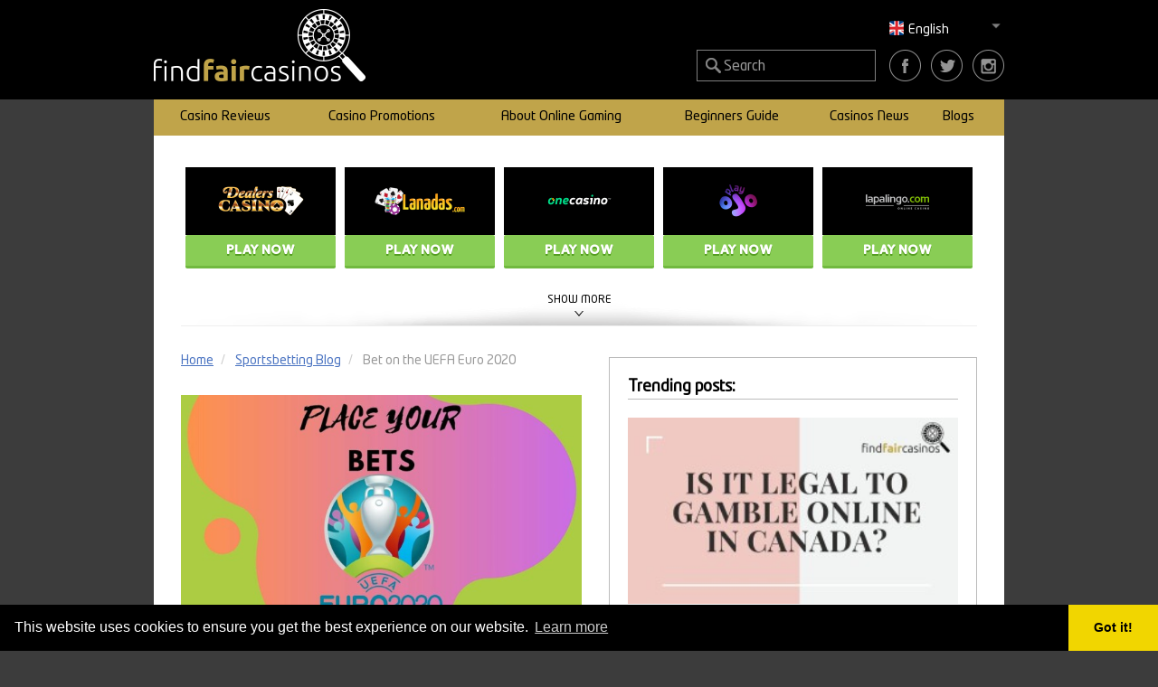

--- FILE ---
content_type: text/html; charset=UTF-8
request_url: https://www.findfaircasinos.com/posts/sport-betting/bet-on-the-uefa-euro-2020
body_size: 7752
content:
<!DOCTYPE html>
<html lang="en">
<head resource="/posts/sport-betting/bet-on-the-uefa-euro-2020">

    <link href="/css/template.css?id=83f5cf3cb4d292fe81ac" rel="stylesheet">

    <!-- Global site tag (gtag.js) - Google Analytics -->
    <script async src="https://www.googletagmanager.com/gtag/js?id=UA-115546475-1" type="1889ab1eca90f44acb798f71-text/javascript"></script>
    <script type="1889ab1eca90f44acb798f71-text/javascript">
        window.dataLayer = window.dataLayer || [];
        function gtag(){dataLayer.push(arguments);}
        gtag('js', new Date());

        gtag('config', 'UA-115546475-1');
    </script>

        <title>Place your Euro 2020 bets | 2025 - FindFairCasinos</title>
    <meta name="description" content="Wondering where to place your bets? We guide you to some great online casinos as well as some great bets to make" />
    <meta name="keywords" content="" />
    <meta property="og:url" content="https://findfaircasinos.com/posts/sport-betting/bet-on-the-uefa-euro-2020?_route_=" />
    <meta property="og:type" content="website" />
    <meta property="og:title" content="Place your Euro 2020 bets | 2025 - FindFairCasinos" />
    <meta property="og:description" content="Wondering where to place your bets? We guide you to some great online casinos as well as some great bets to make" />
    <meta property="og:image" content="https://findfaircasinos.com/gfx/uploads/450_235_krc/4256_place_your_euro2020_bets.jpg" />
    <meta property="og:image:alt" content="Place your Euro 2020 bets | [year] - FindFairCasinos" />
            <meta property="og:updated_time" content="1623412071" />
        <meta charset="utf-8">
    <meta http-equiv="content-language" content="en">
    <link rel="canonical" href="https://findfaircasinos.com/posts/sport-betting/bet-on-the-uefa-euro-2020?_route_=">
    <meta http-equiv="X-UA-Compatible" content="IE=edge">
    <meta name="viewport" content="width=device-width, initial-scale=1">
    <meta name="csrf-token" content="TvpfoHywTYgXyhcL8K70BDbpu8NMiUFBDu2gUT3t" />
    <meta name="wot-verification" content="af3e4180d764b2f63516"/>
    <meta name="google-site-verification" content="ODJMLb8qgEsrgtEAHs3ToQvQ-hRB9No1DPp2rSid7gA" />
    <link rel="icon" href="/gfx/favicon.png">

    
        <script type="1889ab1eca90f44acb798f71-text/javascript">
        window.locale = 'en';
    </script>

</head>
<body>
    <div class="wrapper">
        <div class="header">
            <div class="container">
                <a href="https://findfaircasinos.com" class="logo">
                    <img src="/gfx/logo.png" alt="FindFairCasinos.com logo">
                </a>

                <button type="button" class="navbar-toggle collapsed" data-toggle="collapse" data-target="#navbar" aria-expanded="false" aria-controls="navbar">
                    <span class="sr-only">Toggle navigation</span>
                    <span class="icon-bar"></span>
                    <span class="icon-bar"></span>
                    <span class="icon-bar"></span>
                </button>
                                <button type="button" class="navbar-toggle collapsed" data-toggle="collapse" data-target="#navbar-language" aria-expanded="false" aria-controls="navbar" style="padding:7px 10px;">
                    <span class="sr-only">Toggle language</span>
                    <img class="lazy" data-src="/gfx/globe.png" style="max-height:23px;" alt="Choose language">
                </button>
                
                <div class="navbar-right hidden-sm hidden-xs" style="position: relative;">
                    <div class="language-chooser" style="margin-top:15px; padding-right:10px; position: absolute; right:0; width:150px;">
                        <span><div class="header-flag en"></div> English</span> <img alt="White arrow pointing down" src="/gfx/down-arrow-white.png" class="arrow">
                        <ul>
                                                                                                                                                                                    </ul>
                    </div>
                </div>
                <ul class="socials">
    <li>
        <a href="https://www.facebook.com/FindFairCasinos/" title="Facebook Page" target="_blank" rel="nofollow"><img class="lazy" data-src="/gfx/social_icon_facebook.png" alt="Facebook Page icon"></a>
    </li>
    <li>
        <a href="https://twitter.com/FindFairCasinos" title="Twitter Page" target="_blank" rel="nofollow"><img class="lazy" data-src="/gfx/social_icon_twitter.png" alt="Twitter Page icon"></a>
    </li>
    <li>
        <a href="https://www.instagram.com/findfaircasinos/" title="Instagram Page" target="_blank" rel="nofollow"><img class="lazy" data-src="/gfx/social_icon_insta.png" alt="Instagram Page icon"></a>
    </li>
</ul>                <form action="https://findfaircasinos.com/search" method="get" class="search-form">
                    <button type="submit"></button>
                    <input type="text" name="for" class="form-control" placeholder="Search">
                </form>

                                <nav class="navbar navbar-default navbar-fixed-top">
                    <div class="navigation navbar-collapse collapse" id="navbar">
                        <ul class="nav navbar-nav">
                                                                                                                            <li class="dropdown">
                                        <a href="https://findfaircasinos.com/fair-casino-reviews" class="hidden-xs">Casino Reviews</a>
                                        <a href="https://findfaircasinos.com/fair-casino-reviews" class="dropdown visible-xs" data-toggle="dropdown">Casino Reviews</a>
                                        <ul class="dropdown-menu">
                                                                                                                                    <li><a href="https://findfaircasinos.com/reviews/best-live-casinos">Best Live Casinos</a></li>
                                                                                                                                                                                <li><a href="https://findfaircasinos.com/reviews/best-online-casino-bonuses">Best Online Casino Bonuses</a></li>
                                                                                                                                                                                <li><a href="https://findfaircasinos.com/reviews/best-online-casinos">Best Online Casinos</a></li>
                                                                                                                                                                                <li><a href="https://findfaircasinos.com/reviews/best-online-slots">Best Online Slots</a></li>
                                                                                                                                                                                <li><a href="https://findfaircasinos.com/reviews/new-online-casinos">New Online Casinos</a></li>
                                                                                                                                                                                <li><a href="https://findfaircasinos.com/reviews/free-spins-casinos">Free Spins Casinos</a></li>
                                                                                                                                                                                <li><a href="https://findfaircasinos.com/reviews/sportsbetting-casinos">Sportsbetting Casinos</a></li>
                                                                                                                            </ul>
                                    </li>
                                                                                                                                <li class="dropdown">
                                        <a href="#" class="hidden-xs">Casino Promotions</a>
                                        <a href="#" class="dropdown visible-xs" data-toggle="dropdown">Casino Promotions</a>
                                        <ul class="dropdown-menu">
                                                                                                                                    <li><a href="https://findfaircasinos.com/free-spins-bonuses">Free Spins Bonuses</a></li>
                                                                                                                                                                                <li><a href="https://findfaircasinos.com/no-deposit-bonuses">No Deposit Bonuses</a></li>
                                                                                                                                                                                <li><a href="https://findfaircasinos.com/free-spins-no-deposit-canada">Free Spins No Deposit Canada</a></li>
                                                                                                                                                                                <li><a href="https://findfaircasinos.com/free-spins-no-deposit-ireland">Free Spins No Deposit Ireland</a></li>
                                                                                                                                                                                <li><a href="https://findfaircasinos.com/trustly-casinos-uk">Trustly Casinos UK</a></li>
                                                                                                                            </ul>
                                    </li>
                                                                                                                                <li class="dropdown">
                                        <a href="https://findfaircasinos.com/about-online-gaming" class="hidden-xs">About Online Gaming</a>
                                        <a href="https://findfaircasinos.com/about-online-gaming" class="dropdown visible-xs" data-toggle="dropdown">About Online Gaming</a>
                                        <ul class="dropdown-menu">
                                                                                                                                    <li><a href="https://findfaircasinos.com/posts/gambling-licenses">Gambling Licenses</a></li>
                                                                                                                                                                                <li><a href="https://findfaircasinos.com/posts/game-suppliers">Game Suppliers</a></li>
                                                                                                                                                                                <li><a href="https://findfaircasinos.com/posts/payment-methods">Payment Methods</a></li>
                                                                                                                                                                                <li><a href="https://findfaircasinos.com/posts/white-label-casinos">White Label Casinos</a></li>
                                                                                                                                                                                <li><a href="https://findfaircasinos.com/posts/game-reviews">Game Reviews</a></li>
                                                                                                                                                                                <li><a href="https://findfaircasinos.com/posts/devices">Devices</a></li>
                                                                                                                            </ul>
                                    </li>
                                                                                                                                <li class="dropdown">
                                        <a href="https://findfaircasinos.com/beginners-guide" class="hidden-xs">Beginners Guide</a>
                                        <a href="https://findfaircasinos.com/beginners-guide" class="dropdown visible-xs" data-toggle="dropdown">Beginners Guide</a>
                                        <ul class="dropdown-menu">
                                                                                                                                    <li><a href="https://findfaircasinos.com/faq">FAQ</a></li>
                                                                                                                                                                                <li><a href="https://findfaircasinos.com/posts/how-to-play">How To Play</a></li>
                                                                                                                            </ul>
                                    </li>
                                                                                                                                <li class="dropdown">
                                        <a href="https://findfaircasinos.com/posts/news" class="hidden-xs">Casinos News</a>
                                        <a href="https://findfaircasinos.com/posts/news" class="dropdown visible-xs" data-toggle="dropdown">Casinos News</a>
                                        <ul class="dropdown-menu">
                                                                                                                                    <li><a href="https://findfaircasinos.com/tags/posts/video-slot">Video slot</a></li>
                                                                                                                                                                                <li><a href="https://findfaircasinos.com/tags/posts/new-release">New release</a></li>
                                                                                                                                                                                <li><a href="https://findfaircasinos.com/tags/posts/partnerships">Partnerships</a></li>
                                                                                                                                                                                <li><a href="https://findfaircasinos.com/tags/posts/sports-betting">Sports betting</a></li>
                                                                                                                                                                                <li><a href="https://findfaircasinos.com/tags/posts/game-supplier">Game Supplier</a></li>
                                                                                                                                                                                <li><a href="https://findfaircasinos.com/tags/posts/casino-operator">Casino operator</a></li>
                                                                                                                                                                                <li><a href="https://findfaircasinos.com/tags/posts/free-spins">Free spins</a></li>
                                                                                                                                                                                <li><a href="https://findfaircasinos.com/tags/posts/mobile-friendly">Mobile friendly</a></li>
                                                                                                                                                                                <li><a href="https://findfaircasinos.com/tags/posts/live-casino">Live casino</a></li>
                                                                                                                            </ul>
                                    </li>
                                                                                                                                <li class="dropdown">
                                        <a href="https://findfaircasinos.com/posts/blogs" class="hidden-xs">Blogs</a>
                                        <a href="https://findfaircasinos.com/posts/blogs" class="dropdown visible-xs" data-toggle="dropdown">Blogs</a>
                                        <ul class="dropdown-menu">
                                                                                                                                    <li><a href="https://findfaircasinos.com/posts/casino-blog">Casino Blog</a></li>
                                                                                                                                                                                <li><a href="https://findfaircasinos.com/posts/sport-betting">Sportsbetting Blog</a></li>
                                                                                                                            </ul>
                                    </li>
                                                                                        <li>
                                <div class="col-lg-12">
                                    <form action="https://findfaircasinos.com/search" method="get" class="search-form-mobile form-inline">
                                        <div class="form-group">
                                            <input type="text" name="for" class="form-control" placeholder="Search">
                                            <button type="submit">Search</button>
                                        </div>
                                    </form>
                                </div>
                            </li>
                        </ul>
                    </div>
                </nav>
                                                    <nav class="navbar navbar-default navbar-fixed-top hidden-lg hidden-md">
                        <div class="navigation navbar-collapse collapse" id="navbar-language">
                            <ul class="nav navbar-nav">
                                                                    <li><a href="https://findfaircasinos.com/posts/sport-betting/bet-on-the-uefa-euro-2020" hreflang="en"><img class="lazy" data-src="/gfx/flags/en.png"> en</a></li>
                                                            </ul>
                        </div>
                    </nav>
                            </div>
        </div>

            <div class="container">
        <div class="content">
            <div class="review-top-list">
    <ul></ul>
    <div class="open-toggle">
        <div class="more">Show more <span></span></div>
        <div class="less"><span></span> Show less</div>
    </div>
</div>
<div class="clearfix"></div>
            <div class="content-table">
                <ar class="left-content">
                    <ol class="breadcrumb" style="background-color:transparent; padding-left: 0;" vocab="https://schema.org/" typeof="BreadCrumbList" resource="https://findfaircasinos.com/posts/sport-betting/bet-on-the-uefa-euro-2020">
                <li property="itemListElement" typeof="ListItem" >
            <a href="https://findfaircasinos.com" id="https://findfaircasinos.com" property="item" typeof="WebPage">
                <span property="name">Home</span>
            </a>
            <meta property="position" content="1">
        </li>
                    <li property="itemListElement" typeof="ListItem" >
            <a href="https://findfaircasinos.com/posts/sport-betting" id="https://findfaircasinos.com/posts/sport-betting" property="item" typeof="WebPage">
                <span property="name">Sportsbetting Blog</span>
            </a>
            <meta property="position" content="2">
        </li>
                    <li property="itemListElement" typeof="ListItem" class="active">
            <a href="https://findfaircasinos.com/posts/sport-betting/bet-on-the-uefa-euro-2020" id="https://findfaircasinos.com/posts/sport-betting/bet-on-the-uefa-euro-2020" property="item" typeof="WebPage">
                <span property="name">Bet on the UEFA Euro 2020</span>
            </a>
            <meta property="position" content="3">
        </li>
            </ol>
                    <article class="post" itemscope itemtype="http://schema.org/Article">
                                                    <meta itemprop="image" content="https://findfaircasinos.com/gfx/uploads/1200_1200_kr/4256_place_your_euro2020_bets.jpg">
                                                <div itemprop="author publisher" itemscope itemtype="http://schema.org/Organization">
                            <meta itemprop="name" content="Osama">
                            <div itemprop="logo" itemscope itemtype="http://schema.org/ImageObject">
                                <meta itemprop="url" content="https://findfaircasinos.com/gfx/logo.png">
                                <meta itemprop="width" content="234">
                                <meta itemprop="height" content="80">
                            </div>
                        </div>
                                                    <div class="header-image"><img src="[data-uri]" width="620" height="348" data-src="/gfx/uploads/620_620_kr/4256_place_your_euro2020_bets.jpg" alt="UEFA-EURO-2020-Place-your-bets" class="lazy "></div>
                                                <h1 itemprop="name headline">Bet on the UEFA Euro 2020</h1>
                                                <div class="date">
                                                                                                <span style="margin-right:20px;"><img alt="Author" src="/gfx/icons/author.png" width="14" class="post-icon"> Osama</span>
                                                                                                    <meta itemprop="datePublished" content="2021-06-11">
                                    <meta itemprop="dateModified" content="2021-06-11">
                                    <img alt="Published" src="/gfx/icons/published.png" width="14" class="post-icon"> Published 11/06-2021
                                                                                    </div>
                                                                        <div itemprop="articleBody">
                            <p>Today is the day most European football fans have been longing for, finally we will see the UEFA Euro 2020 take place. The tournament that has been plagued by a pandemic and criticism for its unusual format (with several host-cities instead of a host country), will finally start and bring some excitement and entertainment to us all. The Euro 2020 tournament is not just awaited due to the fixtures but also because it gives us who like to gamble some fun things to gamble on. Follow our Bet on the Euro 2020 guide to learn more on what bets to place and where to place them. </p>

<h2>Where to place your Euro 2020 Bets</h2>
<p>To begin with we at FindFairCasinos would want to guide you to some trustworthy, fun-loving, promotion-packed online casinos. Placing your bets is easy if you have an account at one of our recommended casinos. Most of our recommended casinos also have special sign-up bonuses to make your betting even more fun! We have also heard rumours that some casinos will have special Euro Bonuses so keep your eyes out!</p>

<h3>TwiceDice</h3>
<p>Our first recommendation goes to a brand-new casino on our website – TwiceDice. This online casino is new-thinking, modern and fun. They hold a license from the Curacao eGaming authority so players from some countries (Sweden, UK and Holland among others) are restricted from creating an account. New players will see their first three deposits matched and there is an additional Sports betting bonus. </p>

<p><b>License: </b>Curacao eGaming License</p>
<p><b>Bonus</b>: 100% Match-up on up to 250 Dagchips (ca. €125)</p>
<p><b>Wagering:</b> 35x</p>

<p><a href="https://findfaircasinos.com/review/twicedice" target="" >Read more here.</a> </p>

<h3>BetitOn</h3>
<p>One of our readers absolute favourite sports betting casino. BetitOn is packed with great classic casino games as well as high odds on the most important games. The casino is licensed by the Malta Gaming Authority and the UK Gambling Commission, making it a very trustworthy online casino. New players will be able to claim 150 free spins to the awesome slot machine Book of Dead. In addition to this, sports interested players will love the sports betting bonus: Deposit €10 or more make a €15 bet at minimum odds of 2 and get a €10 Free Bet!</p>

<p><b>License:</b> Malta Gaming Authority & UK Gambling Commission</p>
<p><b>Bonus:</b> €10 to bet for free!</p>
<p><b>Wagering:</b> 35x</p>

<p><a href="https://findfaircasinos.com/review/betiton-casino" target="" >Read more here</a></p>

<h3>Betzest Casino</h3>
<p>Another of our readers favourite is Betzest casino, this is a fun-loving online casino that offers video poker, live casino games and of course sports betting. They are licensed by Curacao eGaming Authority and the Malta Gaming Authority.This casino is packed with fun promotions which are added each week. When you register as a new player you will reive a €/$ 5 No Deposit Bonus. In addition to the no deposit bonus, your first sports book deposit will be doubled up to €/$ 100. </p>

<p><b>License:</b> Malta Gaming Authority & Curacao eGaming Authority</p>
<p><b>Bonus:</b> No deposit bonus + 100% Match-up on up to €/$ 100</p>
<p><b>Wagering:</b> the bonus amount must be wagered X15 times at odds 2.0 or higher in all available events offered by Betzest.</p>

<p>Read more here</p>

<h3>Betsson Casino</h3>
<p>Our final casino recommendation for your Euro 2020 bets goes to the world-renowned and experienced casino Betsson Casino. This one is a classic online casino and beloved by many. It is licensed by the Malta Gaming authority, Swedish Gambling Authority and the Irish Regulatory body. New players who want to claim the sports betting bonus will receive a 100% Match-up on up to €100 and an additional €10 Free Bet!</p>

<p><b>License:</b> Malta Gaming Authority & Irish Gambling Authority, Swedish Gaming Authority</p>
<p><b>Bonus:</b> 100% Match-up on up to € 100 + €10 Free Bet</p>
<p><b>Wagering:</b> Your bonus amount needs to be wagered 12 times in Sportsbook on odds of 1.50 or greater</p>
<p>Read more here</p>

<h2>Fun bets to make</h2>
<p>Players can of course place the traditional bets on who will a particular game, but the UEFA Euro 202 also allows for bets on the top-goal scorer, the least-winning team, and many other categories. Here we have high-lighted some of our favourite bets to make. </p>

<h3>Top-scorer – Golden Boot</h3>
<p>The Euro 2020 will see some of the best players right now face off so who of them will be the top scorer and how many goals will they score is something many fans will be placing their bets on.  Below we have listed our three favourites to win the Golden Boot. </p>

<h4>Romelu Lukaku</h4>
<p>The Seria A top scorer has been invaluable for his Inter Milan as well as Belgium. He scored 30 goals in 44 games for Inter. If Kevin de Bruyne is fit enough to assist Lukaku, they could be a deadly combination and favourites to bring home the cup. Lukaku has the lowest odds and is, therefore, a safe bet, maybe a bit too safe for some. </p>

<h4>Harry Kane</h4>
<p>Kane won the 2018 World Cup golden boot with 6 goals and it is therefore no surprise that he is one of the lowest odds for winning this years Golden Boot. He has scored 33 Goals this season in 49 appearances but England are facing tough opponents so this can be a better bet to make if you are looking to get back some money back. </p>

<h4>Kylian Mbappe</h4>
<p>Our last tip is to place your bet on Mbappe for top goal scorer at the UEFA Euro 2020. France are the reigning World Cup champions. He scored 42 goals in 47 appearances this season. This is another low oddser but a bit better for us players. </p>

<p> </p>
<img src="[data-uri]" width="960" height="540" data-src="/gfx/uploads/1054_9999_kr/4257_top_scorers_uefa_euro_2020.jpg" alt="UEFA-Euro-2020-top-scorers" class="lazy ">
<p> </p>

<h3>Winner - Looser</h3>
<p>One of the most common bets people make regards who will win and who will become the tournament looser. There are three teams that are the favourites this tournament, France, Belgium and England. They have good match-ups in the group stages and strong teams. France is as previously mentioned the reigning World Cup champion. When it comes to the teams that will collect the least amount of points there are also three teams to place your bets on there as well. Wales, Turkey and Switzerland are seen as the teams with the lowest odds to finish last. </p>

<p>Are you as excited as us for the UEFA EURO 2020?!?!? </p>
<p>Remember to play responsibly and place your bets at one of our recommended casinos: </p>

<p></p>                        </div>
                    </article>
                                            <div class="related-links-list">
    <div>
        <ul class="review-list">
                                                <li>
                        <div class="card">
                            <div class="card-header">
                                <a href="https://findfaircasinos.com/review/twicedice">
                                    <div class="image">
                                        <span><img src="[data-uri]" width="158" height="75" data-src="/gfx/uploads/300_75_kr/4250_twicedice_logo_white.png" alt="Twicedice-logo-white" class="lazy "></span>
                                    </div>
                                    <div class="rating" data-rating="4.3"></div>
                                </a>
                            </div>
                            <div class="card-body">
                                <a href="https://findfaircasinos.com/review/twicedice" class="play-now">Play now</a>
                            </div>
                        </div>
                    </li>
                                                                <li>
                        <div class="card">
                            <div class="card-header">
                                <a href="https://findfaircasinos.com/review/betiton-casino">
                                    <div class="image">
                                        <span><img src="[data-uri]" width="158" height="75" data-src="/gfx/uploads/300_75_kr/4078_betiton_logo.png" alt="Betiton logo" class="lazy "></span>
                                    </div>
                                    <div class="rating" data-rating="4.4"></div>
                                </a>
                            </div>
                            <div class="card-body">
                                <a href="https://findfaircasinos.com/review/betiton-casino" class="play-now">Play now</a>
                            </div>
                        </div>
                    </li>
                                    </ul>
    </div>
</div>                                    </ar>
                <div class="right-content">
                    <div class="right-latest-news">
    <span class="title">Related posts:</span>
    <ul id="related-posts"></ul>
</div>

                    <div class="right-latest-news">
    <span class="title">Trending posts:</span>
    <ul id="trending-posts"></ul>
</div>

                </div>
            </div>
        </div>
    </div>

    
        <div class="footer">
            <div class="container">
                <div class="row">
                                                                                            <div class="col-md-3 col-xs-6">
                                <ul>
                                                                                                                        <li><a href="https://findfaircasinos.com">Home</a></li>
                                                                                                                                                                <li><a href="https://findfaircasinos.com/contact-us">Contact us</a></li>
                                                                                                                                                                <li><a href="https://findfaircasinos.com/disclaimer">Disclaimer</a></li>
                                                                                                                                                                <li><a href="https://findfaircasinos.com/about-us">About us</a></li>
                                                                                                                                                                <li><a href="https://findfaircasinos.com/glossary">Glossary</a></li>
                                                                                                                                                                <li><a href="https://findfaircasinos.com/sitemap">Sitemap</a></li>
                                                                                                                                                                <li><a href="https://findfaircasinos.com/faq">FAQ</a></li>
                                                                                                            </ul>
                            </div>
                                                                                                                        <div class="col-md-3 col-xs-6">
                                <ul>
                                                                                                                        <li><a href="https://findfaircasinos.com/review/lanadas">Lanadas Casino</a></li>
                                                                                                                                                                <li><a href="https://findfaircasinos.com/review/gratorama-casino">Gratorama</a></li>
                                                                                                                                                                <li><a href="https://findfaircasinos.com/review/playojo-casino">Play Ojo</a></li>
                                                                                                                                                                <li><a href="https://findfaircasinos.com/free-spins-bonuses">Free Spins Bonuses</a></li>
                                                                                                                                                                <li><a href="https://findfaircasinos.com/no-deposit-bonuses">No Deposit Bonuses</a></li>
                                                                                                                                                                <li><a href="https://findfaircasinos.com/free-spins-no-deposit-canada">Free Spins No Deposit Canada</a></li>
                                                                                                            </ul>
                            </div>
                                                                                                                        <div class="col-md-3 col-xs-6">
                                <ul>
                                                                                                                        <li><a href="https://findfaircasinos.com/reviews/best-online-casino-bonuses">Best online casino bonuses</a></li>
                                                                                                                                                                <li><a href="https://findfaircasinos.com/reviews/best-online-casinos">Best online casinos</a></li>
                                                                                                                                                                <li><a href="https://findfaircasinos.com/reviews/best-online-slots">Best online slots</a></li>
                                                                                                                                                                <li><a href="https://findfaircasinos.com/reviews/new-online-casinos">New online casinos</a></li>
                                                                                                                                                                <li><a href="https://findfaircasinos.com/free-spins-no-deposit-ireland">Free Spins No Deposit Ireland</a></li>
                                                                                                                                                                <li><a href="https://findfaircasinos.com/trustly-casinos-uk">Trustly Casinos UK</a></li>
                                                                                                            </ul>
                            </div>
                                                                                                                        <div class="col-md-3 col-xs-6">
                                <ul>
                                                                                                                        <li><a href="https://findfaircasinos.com/privacy-policy">Privacy Policy</a></li>
                                                                                                                                                                <li><a href="https://findfaircasinos.com/problem-gambling">Problem Gambling</a></li>
                                                                                                                                                                <li><a href="https://findfaircasinos.com/regulations-and-licensing">Regulations and Licensing</a></li>
                                                                                                                                                                <li><a href="https://findfaircasinos.com/responsible-gaming">Responsible Gaming</a></li>
                                                                                                                                                                <li><a href="https://findfaircasinos.com/terms-and-conditions">Terms and Conditions</a></li>
                                                                                                                                                                <li><a href="https://findfaircasinos.com/terms-of-service">Terms of Service</a></li>
                                                                                                            </ul>
                            </div>
                                                                                    </div>

                <ul class="socials">
    <li>
        <a href="https://www.facebook.com/FindFairCasinos/" title="Facebook Page" target="_blank" rel="nofollow"><img class="lazy" data-src="/gfx/social_icon_facebook.png" alt="Facebook Page icon"></a>
    </li>
    <li>
        <a href="https://twitter.com/FindFairCasinos" title="Twitter Page" target="_blank" rel="nofollow"><img class="lazy" data-src="/gfx/social_icon_twitter.png" alt="Twitter Page icon"></a>
    </li>
    <li>
        <a href="https://www.instagram.com/findfaircasinos/" title="Instagram Page" target="_blank" rel="nofollow"><img class="lazy" data-src="/gfx/social_icon_insta.png" alt="Instagram Page icon"></a>
    </li>
</ul>
                <div class="logos">
                    <img src="/gfx/footer_logo_18plus.png" alt="You need to be 18 years of age to play casino online">
                    <a href="https://www.begambleaware.org/" target="_blank" rel="nofollow"><img src="/gfx/footer_logo_begambleaware.png" alt="Be Gamble Aware - www.begambleaware.org"></a>
                    <a href="https://www.gamcare.org.uk/" target="_blank" rel="nofollow"><img src="/gfx/footer_logo_gamcare.png" alt="Is problem gambling affecting you, or those close to you? - http://www.gamcare.org.uk"></a>

                                                            <div>
                        18+ only. Bonuses are available to new customers. Gamble Responsibly - <a href="https://www.begambleaware.org/" target="_blank" rel="nofollow">begambleaware.org</a>
                    </div>
                                        <div>
                                                                                    <a href="/de" hreflang="de"><img class="lazy" data-src="/gfx/flags/de.png" alt="Go to Deutsch site"></a>
                                                            <a href="/" hreflang="en"><img class="lazy" data-src="/gfx/flags/en.png" alt="Go to English site"></a>
                                                                        </div>

                </div>
            </div>
        </div>
    </div>

    <div class="fixed-right-menu-background"></div>
    <div class="fixed-right-menu">
        <h2>Casino top 15</h2>
        <ul></ul>
        <div class="search">
            <div class="logo"></div>
            <form action="/search" method="get" class="search-form">
                <button type="submit"></button>
                <input type="text" name="for" class="form-control" placeholder="Search">
            </form>
        </div>
    </div>

    <script type="1889ab1eca90f44acb798f71-text/javascript" src="/js/manifest.js?id=7db827d654313dce4250"></script>
    <script type="1889ab1eca90f44acb798f71-text/javascript" src="/js/vendor.js?id=828cd50d83a7a4c2ea80"></script>
    <script type="1889ab1eca90f44acb798f71-text/javascript" src="/js/template.js?id=76d81f0ab9bf5f6fd627"></script>
    <script type="1889ab1eca90f44acb798f71-text/javascript">
        window.cookieconsent.initialise({
            "palette": {
                "popup": {
                    "background": "#000"
                },
                "button": {
                    "background": "#f1d600"
                }
            },
            "theme": "edgeless",
            "content": {
                                "href": "https://findfaircasinos.com/privacy-policy",
                "message": "This website uses cookies to ensure you get the best experience on our website.",
                "dismiss": "Got it!",
                "link": "Learn more"
            }
        });
    </script>
        <script type="1889ab1eca90f44acb798f71-text/javascript">
        getRelatedPosts('en', '2263');
    </script>
    <script type="1889ab1eca90f44acb798f71-text/javascript">
        getTrendingPosts('en', '2263');
    </script>
    <script type="1889ab1eca90f44acb798f71-text/javascript">
        if(window.hasOwnProperty('registerPostView')){
            registerPostView('en', '2263');
        }
    </script>

<script src="/cdn-cgi/scripts/7d0fa10a/cloudflare-static/rocket-loader.min.js" data-cf-settings="1889ab1eca90f44acb798f71-|49" defer></script></body>
</html>